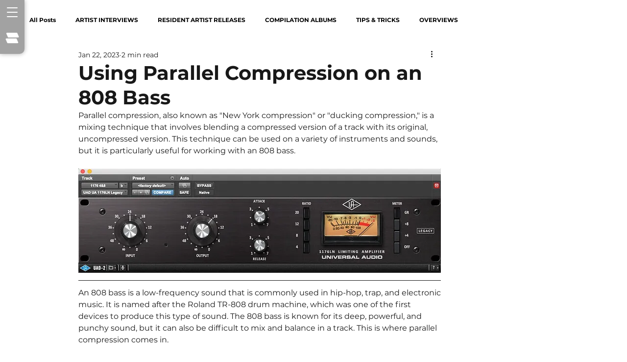

--- FILE ---
content_type: text/html; charset=utf-8
request_url: https://www.google.com/recaptcha/api2/aframe
body_size: 267
content:
<!DOCTYPE HTML><html><head><meta http-equiv="content-type" content="text/html; charset=UTF-8"></head><body><script nonce="QMAlxdw1Pti_e-AB_EzRCw">/** Anti-fraud and anti-abuse applications only. See google.com/recaptcha */ try{var clients={'sodar':'https://pagead2.googlesyndication.com/pagead/sodar?'};window.addEventListener("message",function(a){try{if(a.source===window.parent){var b=JSON.parse(a.data);var c=clients[b['id']];if(c){var d=document.createElement('img');d.src=c+b['params']+'&rc='+(localStorage.getItem("rc::a")?sessionStorage.getItem("rc::b"):"");window.document.body.appendChild(d);sessionStorage.setItem("rc::e",parseInt(sessionStorage.getItem("rc::e")||0)+1);localStorage.setItem("rc::h",'1769294238722');}}}catch(b){}});window.parent.postMessage("_grecaptcha_ready", "*");}catch(b){}</script></body></html>